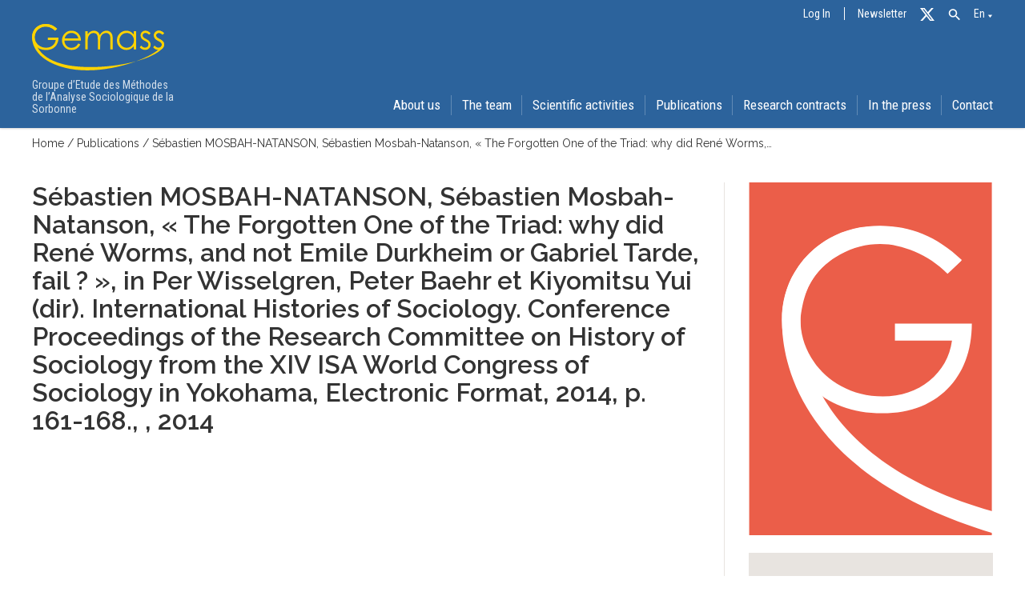

--- FILE ---
content_type: text/html; charset=UTF-8
request_url: https://www.gemass.fr/release/sebastien-mosbah-natanson-the-forgotten-one-of-the-triad-why-did-rene-worms-and-not-emile-durkheim-or-gabriel-tarde-fail-in-per-wisselgren-peter-baehr-et-kiyomitsu-yui-dir-int/?lang=en
body_size: 12535
content:
<!DOCTYPE html>
<html lang="en-US">

<head>
	<title>Sébastien Mosbah-Natanson, « The Forgotten One of the Triad: why did René Worms, and not Emile Durkheim or Gabriel Tarde, fail ? », in Per Wisselgren, Peter Baehr et Kiyomitsu Yui (dir). International Histories of Sociology. Conference Proceedings of the Research Committee on History of Sociology from the XIV ISA World Congress of Sociology in Yokohama, Electronic Format, 2014, p. 161-168. - GEMASS</title>
	<meta name="description" content="Groupe d’Etude des Méthodes de l’Analyse Sociologique de la Sorbonne">
	<!-- <script src="https://www.gemass.fr/wp-content/themes/GEMASS/assets/js/main.js"></script> -->
	<meta charset="UTF-8">
	<meta name="viewport" content="width=device-width, initial-scale=1">
	<link rel="profile" href="http://gmpg.org/xfn/11">
	<link rel="stylesheet" type="text/css" media="all" href="https://www.gemass.fr/wp-content/themes/GEMASS/style.css?ver=5.2" />
	<link rel="stylesheet" type="text/css" media="all" href="https://www.gemass.fr/wp-content/themes/GEMASS/assets/css/flickity.min.css" />
	<link href="https://fonts.googleapis.com/icon?family=Material+Icons"
		rel="stylesheet">

	<script type="text/javascript">
		const LANG = 'en';

		function toggleMenu() {
			$('header nav').toggleClass('active');
		}
	</script>
	<meta name='robots' content='index, follow, max-image-preview:large, max-snippet:-1, max-video-preview:-1' />
<link rel="alternate" hreflang="fr" href="https://www.gemass.fr/release/sebastien-mosbah-natanson-the-forgotten-one-of-the-triad-why-did-rene-worms-and-not-emile-durkheim-or-gabriel-tarde-fail-in-per-wisselgren-peter-baehr-et-kiyomitsu-yui-dir-int/" />
<link rel="alternate" hreflang="en" href="https://www.gemass.fr/release/sebastien-mosbah-natanson-the-forgotten-one-of-the-triad-why-did-rene-worms-and-not-emile-durkheim-or-gabriel-tarde-fail-in-per-wisselgren-peter-baehr-et-kiyomitsu-yui-dir-int/?lang=en" />
<link rel="alternate" hreflang="x-default" href="https://www.gemass.fr/release/sebastien-mosbah-natanson-the-forgotten-one-of-the-triad-why-did-rene-worms-and-not-emile-durkheim-or-gabriel-tarde-fail-in-per-wisselgren-peter-baehr-et-kiyomitsu-yui-dir-int/" />

	<!-- This site is optimized with the Yoast SEO plugin v26.8 - https://yoast.com/product/yoast-seo-wordpress/ -->
	<link rel="canonical" href="https://www.gemass.fr/release/sebastien-mosbah-natanson-the-forgotten-one-of-the-triad-why-did-rene-worms-and-not-emile-durkheim-or-gabriel-tarde-fail-in-per-wisselgren-peter-baehr-et-kiyomitsu-yui-dir-int/" />
	<meta property="og:locale" content="en_US" />
	<meta property="og:type" content="article" />
	<meta property="og:title" content="Sébastien Mosbah-Natanson, « The Forgotten One of the Triad: why did René Worms, and not Emile Durkheim or Gabriel Tarde, fail ? », in Per Wisselgren, Peter Baehr et Kiyomitsu Yui (dir). International Histories of Sociology. Conference Proceedings of the Research Committee on History of Sociology from the XIV ISA World Congress of Sociology in Yokohama, Electronic Format, 2014, p. 161-168. - GEMASS" />
	<meta property="og:url" content="https://www.gemass.fr/release/sebastien-mosbah-natanson-the-forgotten-one-of-the-triad-why-did-rene-worms-and-not-emile-durkheim-or-gabriel-tarde-fail-in-per-wisselgren-peter-baehr-et-kiyomitsu-yui-dir-int/" />
	<meta property="og:site_name" content="GEMASS" />
	<meta name="twitter:card" content="summary_large_image" />
	<script type="application/ld+json" class="yoast-schema-graph">{"@context":"https://schema.org","@graph":[{"@type":"WebPage","@id":"https://www.gemass.fr/release/sebastien-mosbah-natanson-the-forgotten-one-of-the-triad-why-did-rene-worms-and-not-emile-durkheim-or-gabriel-tarde-fail-in-per-wisselgren-peter-baehr-et-kiyomitsu-yui-dir-int/","url":"https://www.gemass.fr/release/sebastien-mosbah-natanson-the-forgotten-one-of-the-triad-why-did-rene-worms-and-not-emile-durkheim-or-gabriel-tarde-fail-in-per-wisselgren-peter-baehr-et-kiyomitsu-yui-dir-int/","name":"Sébastien Mosbah-Natanson, « The Forgotten One of the Triad: why did René Worms, and not Emile Durkheim or Gabriel Tarde, fail ? », in Per Wisselgren, Peter Baehr et Kiyomitsu Yui (dir). International Histories of Sociology. Conference Proceedings of the Research Committee on History of Sociology from the XIV ISA World Congress of Sociology in Yokohama, Electronic Format, 2014, p. 161-168. - GEMASS","isPartOf":{"@id":"https://www.gemass.fr/#website"},"datePublished":"2017-10-05T22:00:00+00:00","breadcrumb":{"@id":"https://www.gemass.fr/release/sebastien-mosbah-natanson-the-forgotten-one-of-the-triad-why-did-rene-worms-and-not-emile-durkheim-or-gabriel-tarde-fail-in-per-wisselgren-peter-baehr-et-kiyomitsu-yui-dir-int/#breadcrumb"},"inLanguage":"en-US","potentialAction":[{"@type":"ReadAction","target":["https://www.gemass.fr/release/sebastien-mosbah-natanson-the-forgotten-one-of-the-triad-why-did-rene-worms-and-not-emile-durkheim-or-gabriel-tarde-fail-in-per-wisselgren-peter-baehr-et-kiyomitsu-yui-dir-int/"]}]},{"@type":"BreadcrumbList","@id":"https://www.gemass.fr/release/sebastien-mosbah-natanson-the-forgotten-one-of-the-triad-why-did-rene-worms-and-not-emile-durkheim-or-gabriel-tarde-fail-in-per-wisselgren-peter-baehr-et-kiyomitsu-yui-dir-int/#breadcrumb","itemListElement":[{"@type":"ListItem","position":1,"name":"Accueil","item":"https://www.gemass.fr/?lang=en"},{"@type":"ListItem","position":2,"name":"Publications","item":"https://www.gemass.fr/release/"},{"@type":"ListItem","position":3,"name":"Sébastien Mosbah-Natanson, « The Forgotten One of the Triad: why did René Worms, and not Emile Durkheim or Gabriel Tarde, fail ? », in Per Wisselgren, Peter Baehr et Kiyomitsu Yui (dir). International Histories of Sociology. Conference Proceedings of the Research Committee on History of Sociology from the XIV ISA World Congress of Sociology in Yokohama, Electronic Format, 2014, p. 161-168."}]},{"@type":"WebSite","@id":"https://www.gemass.fr/#website","url":"https://www.gemass.fr/","name":"GEMASS","description":"Groupe d’Etude des Méthodes de l’Analyse Sociologique de la Sorbonne","publisher":{"@id":"https://www.gemass.fr/#organization"},"potentialAction":[{"@type":"SearchAction","target":{"@type":"EntryPoint","urlTemplate":"https://www.gemass.fr/?s={search_term_string}"},"query-input":{"@type":"PropertyValueSpecification","valueRequired":true,"valueName":"search_term_string"}}],"inLanguage":"en-US"},{"@type":"Organization","@id":"https://www.gemass.fr/#organization","name":"GEMASS","url":"https://www.gemass.fr/","logo":{"@type":"ImageObject","inLanguage":"en-US","@id":"https://www.gemass.fr/#/schema/logo/image/","url":"https://www.gemass.fr/wp-content/uploads/2021/03/logo_GEMASS.svg","contentUrl":"https://www.gemass.fr/wp-content/uploads/2021/03/logo_GEMASS.svg","caption":"GEMASS"},"image":{"@id":"https://www.gemass.fr/#/schema/logo/image/"}}]}</script>
	<!-- / Yoast SEO plugin. -->


<link rel='dns-prefetch' href='//www.gemass.fr' />
<link rel="alternate" title="oEmbed (JSON)" type="application/json+oembed" href="https://www.gemass.fr/wp-json/oembed/1.0/embed?url=https%3A%2F%2Fwww.gemass.fr%2Frelease%2Fsebastien-mosbah-natanson-the-forgotten-one-of-the-triad-why-did-rene-worms-and-not-emile-durkheim-or-gabriel-tarde-fail-in-per-wisselgren-peter-baehr-et-kiyomitsu-yui-dir-int%2F%3Flang%3Den" />
<link rel="alternate" title="oEmbed (XML)" type="text/xml+oembed" href="https://www.gemass.fr/wp-json/oembed/1.0/embed?url=https%3A%2F%2Fwww.gemass.fr%2Frelease%2Fsebastien-mosbah-natanson-the-forgotten-one-of-the-triad-why-did-rene-worms-and-not-emile-durkheim-or-gabriel-tarde-fail-in-per-wisselgren-peter-baehr-et-kiyomitsu-yui-dir-int%2F%3Flang%3Den&#038;format=xml" />
<style id='wp-img-auto-sizes-contain-inline-css' type='text/css'>
img:is([sizes=auto i],[sizes^="auto," i]){contain-intrinsic-size:3000px 1500px}
/*# sourceURL=wp-img-auto-sizes-contain-inline-css */
</style>
<link rel='stylesheet' id='sgr-css' href='https://www.gemass.fr/wp-content/plugins/simple-google-recaptcha/sgr.css?ver=1681051141' type='text/css' media='all' />
<style id='wp-emoji-styles-inline-css' type='text/css'>

	img.wp-smiley, img.emoji {
		display: inline !important;
		border: none !important;
		box-shadow: none !important;
		height: 1em !important;
		width: 1em !important;
		margin: 0 0.07em !important;
		vertical-align: -0.1em !important;
		background: none !important;
		padding: 0 !important;
	}
/*# sourceURL=wp-emoji-styles-inline-css */
</style>
<link rel='stylesheet' id='wp-block-library-css' href='https://www.gemass.fr/wp-includes/css/dist/block-library/style.min.css?ver=6.9' type='text/css' media='all' />
<style id='global-styles-inline-css' type='text/css'>
:root{--wp--preset--aspect-ratio--square: 1;--wp--preset--aspect-ratio--4-3: 4/3;--wp--preset--aspect-ratio--3-4: 3/4;--wp--preset--aspect-ratio--3-2: 3/2;--wp--preset--aspect-ratio--2-3: 2/3;--wp--preset--aspect-ratio--16-9: 16/9;--wp--preset--aspect-ratio--9-16: 9/16;--wp--preset--color--black: #000000;--wp--preset--color--cyan-bluish-gray: #abb8c3;--wp--preset--color--white: #ffffff;--wp--preset--color--pale-pink: #f78da7;--wp--preset--color--vivid-red: #cf2e2e;--wp--preset--color--luminous-vivid-orange: #ff6900;--wp--preset--color--luminous-vivid-amber: #fcb900;--wp--preset--color--light-green-cyan: #7bdcb5;--wp--preset--color--vivid-green-cyan: #00d084;--wp--preset--color--pale-cyan-blue: #8ed1fc;--wp--preset--color--vivid-cyan-blue: #0693e3;--wp--preset--color--vivid-purple: #9b51e0;--wp--preset--gradient--vivid-cyan-blue-to-vivid-purple: linear-gradient(135deg,rgb(6,147,227) 0%,rgb(155,81,224) 100%);--wp--preset--gradient--light-green-cyan-to-vivid-green-cyan: linear-gradient(135deg,rgb(122,220,180) 0%,rgb(0,208,130) 100%);--wp--preset--gradient--luminous-vivid-amber-to-luminous-vivid-orange: linear-gradient(135deg,rgb(252,185,0) 0%,rgb(255,105,0) 100%);--wp--preset--gradient--luminous-vivid-orange-to-vivid-red: linear-gradient(135deg,rgb(255,105,0) 0%,rgb(207,46,46) 100%);--wp--preset--gradient--very-light-gray-to-cyan-bluish-gray: linear-gradient(135deg,rgb(238,238,238) 0%,rgb(169,184,195) 100%);--wp--preset--gradient--cool-to-warm-spectrum: linear-gradient(135deg,rgb(74,234,220) 0%,rgb(151,120,209) 20%,rgb(207,42,186) 40%,rgb(238,44,130) 60%,rgb(251,105,98) 80%,rgb(254,248,76) 100%);--wp--preset--gradient--blush-light-purple: linear-gradient(135deg,rgb(255,206,236) 0%,rgb(152,150,240) 100%);--wp--preset--gradient--blush-bordeaux: linear-gradient(135deg,rgb(254,205,165) 0%,rgb(254,45,45) 50%,rgb(107,0,62) 100%);--wp--preset--gradient--luminous-dusk: linear-gradient(135deg,rgb(255,203,112) 0%,rgb(199,81,192) 50%,rgb(65,88,208) 100%);--wp--preset--gradient--pale-ocean: linear-gradient(135deg,rgb(255,245,203) 0%,rgb(182,227,212) 50%,rgb(51,167,181) 100%);--wp--preset--gradient--electric-grass: linear-gradient(135deg,rgb(202,248,128) 0%,rgb(113,206,126) 100%);--wp--preset--gradient--midnight: linear-gradient(135deg,rgb(2,3,129) 0%,rgb(40,116,252) 100%);--wp--preset--font-size--small: 13px;--wp--preset--font-size--medium: 20px;--wp--preset--font-size--large: 36px;--wp--preset--font-size--x-large: 42px;--wp--preset--spacing--20: 0.44rem;--wp--preset--spacing--30: 0.67rem;--wp--preset--spacing--40: 1rem;--wp--preset--spacing--50: 1.5rem;--wp--preset--spacing--60: 2.25rem;--wp--preset--spacing--70: 3.38rem;--wp--preset--spacing--80: 5.06rem;--wp--preset--shadow--natural: 6px 6px 9px rgba(0, 0, 0, 0.2);--wp--preset--shadow--deep: 12px 12px 50px rgba(0, 0, 0, 0.4);--wp--preset--shadow--sharp: 6px 6px 0px rgba(0, 0, 0, 0.2);--wp--preset--shadow--outlined: 6px 6px 0px -3px rgb(255, 255, 255), 6px 6px rgb(0, 0, 0);--wp--preset--shadow--crisp: 6px 6px 0px rgb(0, 0, 0);}:where(.is-layout-flex){gap: 0.5em;}:where(.is-layout-grid){gap: 0.5em;}body .is-layout-flex{display: flex;}.is-layout-flex{flex-wrap: wrap;align-items: center;}.is-layout-flex > :is(*, div){margin: 0;}body .is-layout-grid{display: grid;}.is-layout-grid > :is(*, div){margin: 0;}:where(.wp-block-columns.is-layout-flex){gap: 2em;}:where(.wp-block-columns.is-layout-grid){gap: 2em;}:where(.wp-block-post-template.is-layout-flex){gap: 1.25em;}:where(.wp-block-post-template.is-layout-grid){gap: 1.25em;}.has-black-color{color: var(--wp--preset--color--black) !important;}.has-cyan-bluish-gray-color{color: var(--wp--preset--color--cyan-bluish-gray) !important;}.has-white-color{color: var(--wp--preset--color--white) !important;}.has-pale-pink-color{color: var(--wp--preset--color--pale-pink) !important;}.has-vivid-red-color{color: var(--wp--preset--color--vivid-red) !important;}.has-luminous-vivid-orange-color{color: var(--wp--preset--color--luminous-vivid-orange) !important;}.has-luminous-vivid-amber-color{color: var(--wp--preset--color--luminous-vivid-amber) !important;}.has-light-green-cyan-color{color: var(--wp--preset--color--light-green-cyan) !important;}.has-vivid-green-cyan-color{color: var(--wp--preset--color--vivid-green-cyan) !important;}.has-pale-cyan-blue-color{color: var(--wp--preset--color--pale-cyan-blue) !important;}.has-vivid-cyan-blue-color{color: var(--wp--preset--color--vivid-cyan-blue) !important;}.has-vivid-purple-color{color: var(--wp--preset--color--vivid-purple) !important;}.has-black-background-color{background-color: var(--wp--preset--color--black) !important;}.has-cyan-bluish-gray-background-color{background-color: var(--wp--preset--color--cyan-bluish-gray) !important;}.has-white-background-color{background-color: var(--wp--preset--color--white) !important;}.has-pale-pink-background-color{background-color: var(--wp--preset--color--pale-pink) !important;}.has-vivid-red-background-color{background-color: var(--wp--preset--color--vivid-red) !important;}.has-luminous-vivid-orange-background-color{background-color: var(--wp--preset--color--luminous-vivid-orange) !important;}.has-luminous-vivid-amber-background-color{background-color: var(--wp--preset--color--luminous-vivid-amber) !important;}.has-light-green-cyan-background-color{background-color: var(--wp--preset--color--light-green-cyan) !important;}.has-vivid-green-cyan-background-color{background-color: var(--wp--preset--color--vivid-green-cyan) !important;}.has-pale-cyan-blue-background-color{background-color: var(--wp--preset--color--pale-cyan-blue) !important;}.has-vivid-cyan-blue-background-color{background-color: var(--wp--preset--color--vivid-cyan-blue) !important;}.has-vivid-purple-background-color{background-color: var(--wp--preset--color--vivid-purple) !important;}.has-black-border-color{border-color: var(--wp--preset--color--black) !important;}.has-cyan-bluish-gray-border-color{border-color: var(--wp--preset--color--cyan-bluish-gray) !important;}.has-white-border-color{border-color: var(--wp--preset--color--white) !important;}.has-pale-pink-border-color{border-color: var(--wp--preset--color--pale-pink) !important;}.has-vivid-red-border-color{border-color: var(--wp--preset--color--vivid-red) !important;}.has-luminous-vivid-orange-border-color{border-color: var(--wp--preset--color--luminous-vivid-orange) !important;}.has-luminous-vivid-amber-border-color{border-color: var(--wp--preset--color--luminous-vivid-amber) !important;}.has-light-green-cyan-border-color{border-color: var(--wp--preset--color--light-green-cyan) !important;}.has-vivid-green-cyan-border-color{border-color: var(--wp--preset--color--vivid-green-cyan) !important;}.has-pale-cyan-blue-border-color{border-color: var(--wp--preset--color--pale-cyan-blue) !important;}.has-vivid-cyan-blue-border-color{border-color: var(--wp--preset--color--vivid-cyan-blue) !important;}.has-vivid-purple-border-color{border-color: var(--wp--preset--color--vivid-purple) !important;}.has-vivid-cyan-blue-to-vivid-purple-gradient-background{background: var(--wp--preset--gradient--vivid-cyan-blue-to-vivid-purple) !important;}.has-light-green-cyan-to-vivid-green-cyan-gradient-background{background: var(--wp--preset--gradient--light-green-cyan-to-vivid-green-cyan) !important;}.has-luminous-vivid-amber-to-luminous-vivid-orange-gradient-background{background: var(--wp--preset--gradient--luminous-vivid-amber-to-luminous-vivid-orange) !important;}.has-luminous-vivid-orange-to-vivid-red-gradient-background{background: var(--wp--preset--gradient--luminous-vivid-orange-to-vivid-red) !important;}.has-very-light-gray-to-cyan-bluish-gray-gradient-background{background: var(--wp--preset--gradient--very-light-gray-to-cyan-bluish-gray) !important;}.has-cool-to-warm-spectrum-gradient-background{background: var(--wp--preset--gradient--cool-to-warm-spectrum) !important;}.has-blush-light-purple-gradient-background{background: var(--wp--preset--gradient--blush-light-purple) !important;}.has-blush-bordeaux-gradient-background{background: var(--wp--preset--gradient--blush-bordeaux) !important;}.has-luminous-dusk-gradient-background{background: var(--wp--preset--gradient--luminous-dusk) !important;}.has-pale-ocean-gradient-background{background: var(--wp--preset--gradient--pale-ocean) !important;}.has-electric-grass-gradient-background{background: var(--wp--preset--gradient--electric-grass) !important;}.has-midnight-gradient-background{background: var(--wp--preset--gradient--midnight) !important;}.has-small-font-size{font-size: var(--wp--preset--font-size--small) !important;}.has-medium-font-size{font-size: var(--wp--preset--font-size--medium) !important;}.has-large-font-size{font-size: var(--wp--preset--font-size--large) !important;}.has-x-large-font-size{font-size: var(--wp--preset--font-size--x-large) !important;}
/*# sourceURL=global-styles-inline-css */
</style>

<style id='classic-theme-styles-inline-css' type='text/css'>
/*! This file is auto-generated */
.wp-block-button__link{color:#fff;background-color:#32373c;border-radius:9999px;box-shadow:none;text-decoration:none;padding:calc(.667em + 2px) calc(1.333em + 2px);font-size:1.125em}.wp-block-file__button{background:#32373c;color:#fff;text-decoration:none}
/*# sourceURL=/wp-includes/css/classic-themes.min.css */
</style>
<link rel='stylesheet' id='contact-form-7-css' href='https://www.gemass.fr/wp-content/plugins/contact-form-7/includes/css/styles.css?ver=6.1.4' type='text/css' media='all' />
<link rel='stylesheet' id='wpml-menu-item-0-css' href='https://www.gemass.fr/wp-content/plugins/sitepress-multilingual-cms/templates/language-switchers/menu-item/style.min.css?ver=1' type='text/css' media='all' />
<link rel='stylesheet' id='ivory-search-styles-css' href='https://www.gemass.fr/wp-content/plugins/add-search-to-menu/public/css/ivory-search.min.css?ver=5.5.14' type='text/css' media='all' />
<!--n2css--><!--n2js--><script type="text/javascript" id="sgr-js-extra">
/* <![CDATA[ */
var sgr = {"sgr_site_key":"6LczCSwbAAAAAHNG6Oo2MNpeHdebhcDw_DS5vqDk"};
//# sourceURL=sgr-js-extra
/* ]]> */
</script>
<script type="text/javascript" src="https://www.gemass.fr/wp-content/plugins/simple-google-recaptcha/sgr.js?ver=1681051141" id="sgr-js"></script>
<script type="text/javascript" id="main-js-extra">
/* <![CDATA[ */
var ajaxurl = {"val":"https://www.gemass.fr/wp-admin/admin-ajax.php"};
//# sourceURL=main-js-extra
/* ]]> */
</script>
<script type="text/javascript" src="https://www.gemass.fr/wp-content/themes/GEMASS/assets/js/main.js?v=4.1&amp;ver=6.9" id="main-js"></script>
<script type="text/javascript" src="https://www.gemass.fr/wp-content/themes/GEMASS/assets/js/axios.min.js?ver=6.9" id="axios-js"></script>
<script type="text/javascript" src="https://www.gemass.fr/wp-includes/js/jquery/jquery.min.js?ver=3.7.1" id="jquery-core-js"></script>
<script type="text/javascript" src="https://www.gemass.fr/wp-includes/js/jquery/jquery-migrate.min.js?ver=3.4.1" id="jquery-migrate-js"></script>
<link rel="https://api.w.org/" href="https://www.gemass.fr/wp-json/" /><link rel="alternate" title="JSON" type="application/json" href="https://www.gemass.fr/wp-json/wp/v2/release/4372" /><link rel="EditURI" type="application/rsd+xml" title="RSD" href="https://www.gemass.fr/xmlrpc.php?rsd" />
<meta name="generator" content="WordPress 6.9" />
<link rel='shortlink' href='https://www.gemass.fr/?p=4372&#038;lang=en' />
<meta name="generator" content="WPML ver:4.7.6 stt:1,4;" />
<link rel="icon" href="https://www.gemass.fr/wp-content/uploads/2021/06/favicon-1-150x150.png" sizes="32x32" />
<link rel="icon" href="https://www.gemass.fr/wp-content/uploads/2021/06/favicon-1.png" sizes="192x192" />
<link rel="apple-touch-icon" href="https://www.gemass.fr/wp-content/uploads/2021/06/favicon-1.png" />
<meta name="msapplication-TileImage" content="https://www.gemass.fr/wp-content/uploads/2021/06/favicon-1.png" />
<style type="text/css" media="screen">.is-menu path.search-icon-path { fill: #444444;}body .popup-search-close:after, body .search-close:after { border-color: #444444;}body .popup-search-close:before, body .search-close:before { border-color: #444444;}</style></head>

<body class="wp-singular release-template-default single single-release postid-4372 wp-custom-logo wp-theme-GEMASS GEMASS">
	<header class="header" id="header">
		<section class="topbar">
			<div class="container">

				<nav class="menu-menu-topbar-en-container"><ul id="menu-menu-topbar-en" class="menu"><li id="menu-item-5810" class="menu-item menu-item-type-custom menu-item-object-custom menu-item-5810"><a href="https://www.gemass.fr/wp-login.php?lang=en">Log In</a></li>
<li id="menu-item-5815" class="menu-item menu-item-type-post_type menu-item-object-page menu-item-5815"><a href="https://www.gemass.fr/newsletter/?lang=en">Newsletter</a></li>
<li id="menu-item-5811" class="menu-item menu-item-type-custom menu-item-object-custom menu-item-5811"><a href="https://twitter.com/gemass_socio">Tw</a></li>
<li id="menu-item-wpml-ls-7-en" class="menu-item wpml-ls-slot-7 wpml-ls-item wpml-ls-item-en wpml-ls-current-language wpml-ls-menu-item wpml-ls-last-item menu-item-type-wpml_ls_menu_item menu-item-object-wpml_ls_menu_item menu-item-has-children menu-item-wpml-ls-7-en"><a href="https://www.gemass.fr/release/sebastien-mosbah-natanson-the-forgotten-one-of-the-triad-why-did-rene-worms-and-not-emile-durkheim-or-gabriel-tarde-fail-in-per-wisselgren-peter-baehr-et-kiyomitsu-yui-dir-int/?lang=en" title="Switch to En"><span class="wpml-ls-native" lang="en">En</span></a>
<ul class="sub-menu">
	<li id="menu-item-wpml-ls-7-fr" class="menu-item wpml-ls-slot-7 wpml-ls-item wpml-ls-item-fr wpml-ls-menu-item wpml-ls-first-item menu-item-type-wpml_ls_menu_item menu-item-object-wpml_ls_menu_item menu-item-wpml-ls-7-fr"><a href="https://www.gemass.fr/release/sebastien-mosbah-natanson-the-forgotten-one-of-the-triad-why-did-rene-worms-and-not-emile-durkheim-or-gabriel-tarde-fail-in-per-wisselgren-peter-baehr-et-kiyomitsu-yui-dir-int/" title="Switch to Fr"><span class="wpml-ls-native" lang="fr">Fr</span></a></li>
</ul>
</li>
<li class=" astm-search-menu is-menu is-dropdown menu-item"><a href="#" role="button" aria-label="Search Icon Link"><svg width="20" height="20" class="search-icon" role="img" viewBox="2 9 20 5" focusable="false" aria-label="Search">
						<path class="search-icon-path" d="M15.5 14h-.79l-.28-.27C15.41 12.59 16 11.11 16 9.5 16 5.91 13.09 3 9.5 3S3 5.91 3 9.5 5.91 16 9.5 16c1.61 0 3.09-.59 4.23-1.57l.27.28v.79l5 4.99L20.49 19l-4.99-5zm-6 0C7.01 14 5 11.99 5 9.5S7.01 5 9.5 5 14 7.01 14 9.5 11.99 14 9.5 14z"></path></svg></a><form  class="is-search-form is-form-style is-form-style-3 is-form-id-0 " action="https://www.gemass.fr/?lang=en" method="get" role="search" ><label for="is-search-input-0"><span class="is-screen-reader-text">Search for:</span><input  type="search" id="is-search-input-0" name="s" value="" class="is-search-input" placeholder="Search here..." autocomplete=off /></label><button type="submit" class="is-search-submit"><span class="is-screen-reader-text">Search Button</span><span class="is-search-icon"><svg focusable="false" aria-label="Search" xmlns="http://www.w3.org/2000/svg" viewBox="0 0 24 24" width="24px"><path d="M15.5 14h-.79l-.28-.27C15.41 12.59 16 11.11 16 9.5 16 5.91 13.09 3 9.5 3S3 5.91 3 9.5 5.91 16 9.5 16c1.61 0 3.09-.59 4.23-1.57l.27.28v.79l5 4.99L20.49 19l-4.99-5zm-6 0C7.01 14 5 11.99 5 9.5S7.01 5 9.5 5 14 7.01 14 9.5 11.99 14 9.5 14z"></path></svg></span></button><input type="hidden" name="lang" value="en" /></form></li></ul></nav>			</div>
		</section>
		<section class="top-menu-section">
			<section class="container">
				<div class="logo-group">
					<a href="https://www.gemass.fr?lang=en" class="custom-logo-link" rel="home" aria-current="page">
						<svg version="1.1" xmlns="http://www.w3.org/2000/svg" xmlns:xlink="http://www.w3.org/1999/xlink" x="0px" y="0px"     viewBox="0 0 449.7 158.4" style="enable-background:new 0 0 449.7 158.4;" xml:space="preserve"><style type="text/css">    .st0{fill:#FFFFFF;}</style><g>    <path class="st0" d="M85.1,16.6l-6.6,6.2c-4.7-4.6-9.9-8.2-15.5-10.5c-5.6-2.4-11.1-3.6-16.4-3.6c-6.6,0-12.9,1.6-18.9,4.9        s-10.6,7.7-13.9,13.2c-3.3,5.6-4.9,11.5-4.9,17.7c0,6.4,1.7,12.4,5.1,18.1s8.1,10.2,14.1,13.5S40.7,81,47.9,81        c8.7,0,16.1-2.5,22.1-7.4s9.6-11.3,10.7-19.1h-27v-8.1h36.4c-0.1,13.1-4,23.4-11.6,31.1C70.8,85.2,60.5,89,47.7,89        c-15.6,0-28-5.3-37.1-16c-7-8.2-10.5-17.7-10.5-28.5c0-8,2-15.5,6-22.4S15.6,9.8,22.7,5.9c7-3.9,14.9-5.8,23.8-5.8        c7.2,0,13.9,1.3,20.2,3.9C72.9,6.8,79.1,10.9,85.1,16.6z"/>    <path class="st0" d="M157.6,66.2l6.8,3.6c-2.2,4.4-4.8,7.9-7.7,10.6s-6.2,4.7-9.8,6.1s-7.8,2.1-12.4,2.1c-10.2,0-18.2-3.3-23.9-10        c-5.8-6.7-8.6-14.2-8.6-22.7c0-7.9,2.4-15,7.3-21.2c6.2-7.9,14.4-11.8,24.8-11.8c10.7,0,19.2,4,25.5,12.1        c4.5,5.7,6.8,12.8,6.9,21.4h-56.3c0.2,7.3,2.5,13.2,7,17.9c4.5,4.6,10,7,16.6,7c3.2,0,6.3-0.6,9.3-1.7s5.6-2.6,7.7-4.4        C152.8,73.3,155.1,70.3,157.6,66.2z M157.6,49.4c-1.1-4.3-2.6-7.7-4.7-10.3c-2.1-2.6-4.8-4.6-8.1-6.2c-3.4-1.6-6.9-2.4-10.6-2.4        c-6.1,0-11.4,2-15.8,5.9c-3.2,2.9-5.7,7.2-7.3,12.9L157.6,49.4L157.6,49.4L157.6,49.4z"/>    <path class="st0" d="M181.3,24.4h8v10.8c2.8-4,5.7-6.9,8.6-8.7c4.1-2.5,8.3-3.7,12.8-3.7c3,0,5.9,0.6,8.6,1.8        c2.7,1.2,4.9,2.8,6.7,4.7c1.7,2,3.2,4.8,4.5,8.5c2.7-4.9,6-8.6,10-11.2c4-2.5,8.3-3.8,13-3.8c4.3,0,8.1,1.1,11.4,3.3        s5.8,5.2,7.4,9.1s2.4,9.8,2.4,17.6v34.1h-8.2V52.8c0-6.7-0.5-11.3-1.4-13.8c-1-2.5-2.6-4.5-4.9-6.1c-2.3-1.5-5.1-2.3-8.3-2.3        c-3.9,0-7.5,1.1-10.7,3.4s-5.6,5.4-7.1,9.2s-2.2,10.2-2.2,19.2v24.5h-8v-32c0-7.5-0.5-12.7-1.4-15.4s-2.6-4.9-4.9-6.5        c-2.3-1.6-5.1-2.4-8.3-2.4c-3.7,0-7.2,1.1-10.4,3.4c-3.2,2.2-5.6,5.3-7.2,9.1c-1.6,3.8-2.3,9.6-2.3,17.4V87h-8L181.3,24.4        L181.3,24.4z"/>    <path class="st0" d="M354.1,24.4v62.5h-7.9V76.2c-3.4,4.1-7.2,7.2-11.4,9.3c-4.2,2.1-8.8,3.1-13.8,3.1c-8.9,0-16.4-3.2-22.7-9.6        c-6.3-6.4-9.4-14.2-9.4-23.4c0-9,3.2-16.7,9.5-23.1s13.9-9.6,22.8-9.6c5.1,0,9.8,1.1,13.9,3.3c4.2,2.2,7.8,5.5,10.9,9.8V24.4H354.1        z M322,30.6c-4.5,0-8.6,1.1-12.4,3.3s-6.8,5.3-9,9.3s-3.4,8.2-3.4,12.6s1.1,8.6,3.4,12.6s5.3,7.1,9.1,9.4c3.8,2.2,7.9,3.4,12.3,3.4        s8.6-1.1,12.5-3.3s7-5.2,9.1-9s3.2-8.1,3.2-12.8c0-7.2-2.4-13.3-7.1-18.1C334.8,33,328.9,30.6,322,30.6z"/>    <path class="st0" d="M403.7,31.3l-5.2,5.3c-4.3-4.2-8.5-6.3-12.6-6.3c-2.6,0-4.9,0.9-6.7,2.6c-1.9,1.7-2.8,3.7-2.8,6        c0,2,0.8,4,2.3,5.8c1.5,1.9,4.8,4.1,9.7,6.6c6,3.1,10.1,6.1,12.2,9s3.2,6.2,3.2,9.8c0,5.1-1.8,9.5-5.4,13        c-3.6,3.6-8.1,5.3-13.5,5.3c-3.6,0-7.1-0.8-10.3-2.4c-3.3-1.6-6-3.7-8.1-6.5l5.1-5.7c4.1,4.6,8.5,7,13.1,7c3.2,0,6-1,8.2-3.1        c2.3-2.1,3.4-4.5,3.4-7.3c0-2.3-0.7-4.3-2.2-6.2c-1.5-1.8-4.9-4-10.1-6.7c-5.6-2.9-9.5-5.8-11.5-8.6s-3.1-6.1-3.1-9.7        c0-4.8,1.6-8.7,4.9-11.8c3.2-3.1,7.3-4.7,12.3-4.7C392,22.8,397.8,25.6,403.7,31.3z"/>    <path class="st0" d="M449.4,31.3l-5.2,5.3c-4.3-4.2-8.5-6.3-12.6-6.3c-2.6,0-4.9,0.9-6.7,2.6c-1.9,1.7-2.8,3.7-2.8,6        c0,2,0.8,4,2.3,5.8c1.5,1.9,4.8,4.1,9.7,6.6c6,3.1,10.1,6.1,12.2,9s3.2,6.2,3.2,9.8c0,5.1-1.8,9.5-5.4,13        c-3.6,3.6-8.1,5.3-13.5,5.3c-3.6,0-7.1-0.8-10.3-2.4c-3.3-1.6-6-3.7-8.1-6.5l5.1-5.7c4.1,4.6,8.5,7,13.1,7c3.2,0,6-1,8.2-3.1        c2.3-2.1,3.4-4.5,3.4-7.3c0-2.3-0.7-4.3-2.2-6.2c-1.5-1.8-4.9-4-10.1-6.7c-5.6-2.9-9.5-5.8-11.5-8.6s-3.1-6.1-3.1-9.7        c0-4.8,1.6-8.7,4.9-11.8c3.2-3.1,7.3-4.7,12.3-4.7C437.7,22.8,443.5,25.6,449.4,31.3z"/></g><path class="st1" d="M441.8,70.5c0-2.3-0.7-4.3-2.2-6.2c-1.5-1.8-4.9-4-10.1-6.7c-5.6-2.9-9.5-5.8-11.5-8.6s-3.1-6.1-3.1-9.7    c0-4.8,1.6-8.7,4.9-11.8c3.2-3.1,7.3-4.7,12.3-4.7c5.8,0,11.6,2.8,17.4,8.4l-5.2,5.3c-4.3-4.2-8.5-6.3-12.6-6.3    c-2.6,0-4.9,0.9-6.7,2.6c-1.9,1.7-2.8,3.7-2.8,6c0,2,0.8,4,2.3,5.8c1.5,1.9,4.8,4.1,9.7,6.6c6,3.1,10.1,6.1,12.2,9    c2.6,3.7,3.1,6.3,3.2,9.8s-0.7,7.9-5.4,13c-49.9,54.1-240.8,79.9-340.3,53.7s-95-92.5-95-92.5S9.6,33.9,14,26.6    c3.3-5.6,7.9-10,13.9-13.2c6-3.3,12.3-4.9,18.9-4.9c5.3,0,10.8,1.2,16.4,3.6C68.8,14.5,74,18,78.7,22.6l6.6-6.2    c-6-5.7-12.2-9.9-18.5-12.4c-6.3-2.6-13.1-3.9-20.2-3.9c-8.9,0-16.8,1.9-23.8,5.8S9.9,15.9,6.2,22.1c-4.5,6.8-6,16.7-6,21.3    S-5.2,118.8,110.6,149c131.6,34.3,306.1-35.2,329.4-72.2C439.8,77.1,441.6,74.7,441.8,70.5"/></svg>					</a>
										<span class="description">Groupe d’Etude des Méthodes de l’Analyse Sociologique de la Sorbonne</span>
				</div>
				<div>
					<nav class="menu-menu-principal-en-container"><ul id="menu-menu-principal-en" class="menu"><li id="menu-item-8141" class="menu-item menu-item-type-post_type menu-item-object-page menu-item-8141"><a href="https://www.gemass.fr/qui-sommes-nous/?lang=en">About us</a></li>
<li id="menu-item-8146" class="menu-item menu-item-type-post_type menu-item-object-page menu-item-8146"><a href="https://www.gemass.fr/les-membres-du-gemass/?lang=en">The team</a></li>
<li id="menu-item-8145" class="menu-item menu-item-type-post_type menu-item-object-page menu-item-8145"><a href="https://www.gemass.fr/activites-scientifiques/?lang=en">Scientific activities</a></li>
<li id="menu-item-8143" class="menu-item menu-item-type-post_type menu-item-object-page menu-item-8143"><a href="https://www.gemass.fr/publications/?lang=en">Publications</a></li>
<li id="menu-item-8144" class="menu-item menu-item-type-post_type menu-item-object-page menu-item-8144"><a href="https://www.gemass.fr/contrats-de-recherche/?lang=en">Research contracts</a></li>
<li id="menu-item-8246" class="menu-item menu-item-type-custom menu-item-object-custom menu-item-8246"><a href="https://www.gemass.fr/category/revue-de-presse/?lang=en">In the press</a></li>
<li id="menu-item-8142" class="menu-item menu-item-type-post_type menu-item-object-page menu-item-8142"><a href="https://www.gemass.fr/contact/?lang=en">Contact</a></li>
</ul></nav>					<button id="nav-button" onclick="toggleMenu()"><span class="material-icons">menu</span></button>
				</div>
			</section>
		</section>
		<!-- <section class="top-menu-section">
				<div class="container">
					<nav class="menu-menu-principal-en-container"><ul id="menu-menu-principal-en-1" class="menu"><li class="menu-item menu-item-type-post_type menu-item-object-page menu-item-8141"><a href="https://www.gemass.fr/qui-sommes-nous/?lang=en">About us</a></li>
<li class="menu-item menu-item-type-post_type menu-item-object-page menu-item-8146"><a href="https://www.gemass.fr/les-membres-du-gemass/?lang=en">The team</a></li>
<li class="menu-item menu-item-type-post_type menu-item-object-page menu-item-8145"><a href="https://www.gemass.fr/activites-scientifiques/?lang=en">Scientific activities</a></li>
<li class="menu-item menu-item-type-post_type menu-item-object-page menu-item-8143"><a href="https://www.gemass.fr/publications/?lang=en">Publications</a></li>
<li class="menu-item menu-item-type-post_type menu-item-object-page menu-item-8144"><a href="https://www.gemass.fr/contrats-de-recherche/?lang=en">Research contracts</a></li>
<li class="menu-item menu-item-type-custom menu-item-object-custom menu-item-8246"><a href="https://www.gemass.fr/category/revue-de-presse/?lang=en">In the press</a></li>
<li class="menu-item menu-item-type-post_type menu-item-object-page menu-item-8142"><a href="https://www.gemass.fr/contact/?lang=en">Contact</a></li>
</ul></nav>					<button id="nav-button"></button>
				</div>
			</section> -->
	</header>

	<script>
		$('[href^="https://twitter.com"]').html('<svg width="300" height="271" viewBox="0 0 300 271"> <path d="m236 0h46l-101 115 118 156h-92.6l-72.5-94.8-83 94.8h-46l107-123-113-148h94.9l65.5 86.6zm-16.1 244h25.5l-165-218h-27.4z"/></svg>');
		$(document).ready(function() {
			var val = "Search here...";
			$('input[name="s"]').attr('placeholder', val);


		})
	</script><main>
	<div class="container">
	<p id="breadcrumbs"><a href="https://www.gemass.fr/?lang=en">Home</a> / <a href="https://www.gemass.fr/publications/?lang=en">Publications</a> / <a>Sébastien MOSBAH-NATANSON, Sébastien Mosbah-Natanson, « The Forgotten One of the Triad: why did René Worms,&hellip;</a></p></div>	<section class="section">
		<div class="container container--flex">
			<article class="content">

				<h1>Sébastien MOSBAH-NATANSON, Sébastien Mosbah-Natanson, « The Forgotten One of the Triad: why did René Worms, and not Emile Durkheim or Gabriel Tarde, fail ? », in Per Wisselgren, Peter Baehr et Kiyomitsu Yui (dir). International Histories of Sociology. Conference Proceedings of the Research Committee on History of Sociology from the XIV ISA World Congress of Sociology in Yokohama, Electronic Format, 2014, p. 161-168., , 2014</h1>
				<div>
									</div>
				
				
			</article>
			<aside class="sidebar">
				
					<figure>
						<!-- <img class="profile-img" src="" alt=" "> -->
						<img class="profile-img" src="https://www.gemass.fr/wp-content/themes/GEMASS/assets/images/default-orange.svg" alt="S&eacute;bastien Mosbah-Natanson, &laquo; The Forgotten One of the Triad: why did Ren&eacute; Worms, and not Emile Durkheim or Gabriel Tarde, fail ? &raquo;, in Per Wisselgren, Peter Baehr et Kiyomitsu Yui (dir). International Histories of Sociology. Conference Proceedings of the Research Committee on History of Sociology from the XIV ISA World Congress of Sociology in Yokohama, Electronic Format, 2014, p. 161-168." >
					</figure>
				
				
								
					<section><p class="flexbox flexbox--align-center"><span class="material-icons">science</span><strong>Research lines</strong>
						</p><ul class="research no-padding"><li>Sciences, Beliefs and Cognition</li></ul></section>																											</aside>
		</div>
	</section>

				
		<div class="container">
		</div>
	</section>
</main>
<script type="speculationrules">
{"prefetch":[{"source":"document","where":{"and":[{"href_matches":"/*"},{"not":{"href_matches":["/wp-*.php","/wp-admin/*","/wp-content/uploads/*","/wp-content/*","/wp-content/plugins/*","/wp-content/themes/GEMASS/*","/*\\?(.+)"]}},{"not":{"selector_matches":"a[rel~=\"nofollow\"]"}},{"not":{"selector_matches":".no-prefetch, .no-prefetch a"}}]},"eagerness":"conservative"}]}
</script>
<script type="text/javascript" src="https://www.gemass.fr/wp-includes/js/dist/hooks.min.js?ver=dd5603f07f9220ed27f1" id="wp-hooks-js"></script>
<script type="text/javascript" src="https://www.gemass.fr/wp-includes/js/dist/i18n.min.js?ver=c26c3dc7bed366793375" id="wp-i18n-js"></script>
<script type="text/javascript" id="wp-i18n-js-after">
/* <![CDATA[ */
wp.i18n.setLocaleData( { 'text direction\u0004ltr': [ 'ltr' ] } );
//# sourceURL=wp-i18n-js-after
/* ]]> */
</script>
<script type="text/javascript" src="https://www.gemass.fr/wp-content/plugins/contact-form-7/includes/swv/js/index.js?ver=6.1.4" id="swv-js"></script>
<script type="text/javascript" id="contact-form-7-js-before">
/* <![CDATA[ */
var wpcf7 = {
    "api": {
        "root": "https:\/\/www.gemass.fr\/wp-json\/",
        "namespace": "contact-form-7\/v1"
    }
};
//# sourceURL=contact-form-7-js-before
/* ]]> */
</script>
<script type="text/javascript" src="https://www.gemass.fr/wp-content/plugins/contact-form-7/includes/js/index.js?ver=6.1.4" id="contact-form-7-js"></script>
<script type="text/javascript" id="ivory-search-scripts-js-extra">
/* <![CDATA[ */
var IvorySearchVars = {"is_analytics_enabled":"1"};
//# sourceURL=ivory-search-scripts-js-extra
/* ]]> */
</script>
<script type="text/javascript" src="https://www.gemass.fr/wp-content/plugins/add-search-to-menu/public/js/ivory-search.min.js?ver=5.5.14" id="ivory-search-scripts-js"></script>
<script id="wp-emoji-settings" type="application/json">
{"baseUrl":"https://s.w.org/images/core/emoji/17.0.2/72x72/","ext":".png","svgUrl":"https://s.w.org/images/core/emoji/17.0.2/svg/","svgExt":".svg","source":{"concatemoji":"https://www.gemass.fr/wp-includes/js/wp-emoji-release.min.js?ver=6.9"}}
</script>
<script type="module">
/* <![CDATA[ */
/*! This file is auto-generated */
const a=JSON.parse(document.getElementById("wp-emoji-settings").textContent),o=(window._wpemojiSettings=a,"wpEmojiSettingsSupports"),s=["flag","emoji"];function i(e){try{var t={supportTests:e,timestamp:(new Date).valueOf()};sessionStorage.setItem(o,JSON.stringify(t))}catch(e){}}function c(e,t,n){e.clearRect(0,0,e.canvas.width,e.canvas.height),e.fillText(t,0,0);t=new Uint32Array(e.getImageData(0,0,e.canvas.width,e.canvas.height).data);e.clearRect(0,0,e.canvas.width,e.canvas.height),e.fillText(n,0,0);const a=new Uint32Array(e.getImageData(0,0,e.canvas.width,e.canvas.height).data);return t.every((e,t)=>e===a[t])}function p(e,t){e.clearRect(0,0,e.canvas.width,e.canvas.height),e.fillText(t,0,0);var n=e.getImageData(16,16,1,1);for(let e=0;e<n.data.length;e++)if(0!==n.data[e])return!1;return!0}function u(e,t,n,a){switch(t){case"flag":return n(e,"\ud83c\udff3\ufe0f\u200d\u26a7\ufe0f","\ud83c\udff3\ufe0f\u200b\u26a7\ufe0f")?!1:!n(e,"\ud83c\udde8\ud83c\uddf6","\ud83c\udde8\u200b\ud83c\uddf6")&&!n(e,"\ud83c\udff4\udb40\udc67\udb40\udc62\udb40\udc65\udb40\udc6e\udb40\udc67\udb40\udc7f","\ud83c\udff4\u200b\udb40\udc67\u200b\udb40\udc62\u200b\udb40\udc65\u200b\udb40\udc6e\u200b\udb40\udc67\u200b\udb40\udc7f");case"emoji":return!a(e,"\ud83e\u1fac8")}return!1}function f(e,t,n,a){let r;const o=(r="undefined"!=typeof WorkerGlobalScope&&self instanceof WorkerGlobalScope?new OffscreenCanvas(300,150):document.createElement("canvas")).getContext("2d",{willReadFrequently:!0}),s=(o.textBaseline="top",o.font="600 32px Arial",{});return e.forEach(e=>{s[e]=t(o,e,n,a)}),s}function r(e){var t=document.createElement("script");t.src=e,t.defer=!0,document.head.appendChild(t)}a.supports={everything:!0,everythingExceptFlag:!0},new Promise(t=>{let n=function(){try{var e=JSON.parse(sessionStorage.getItem(o));if("object"==typeof e&&"number"==typeof e.timestamp&&(new Date).valueOf()<e.timestamp+604800&&"object"==typeof e.supportTests)return e.supportTests}catch(e){}return null}();if(!n){if("undefined"!=typeof Worker&&"undefined"!=typeof OffscreenCanvas&&"undefined"!=typeof URL&&URL.createObjectURL&&"undefined"!=typeof Blob)try{var e="postMessage("+f.toString()+"("+[JSON.stringify(s),u.toString(),c.toString(),p.toString()].join(",")+"));",a=new Blob([e],{type:"text/javascript"});const r=new Worker(URL.createObjectURL(a),{name:"wpTestEmojiSupports"});return void(r.onmessage=e=>{i(n=e.data),r.terminate(),t(n)})}catch(e){}i(n=f(s,u,c,p))}t(n)}).then(e=>{for(const n in e)a.supports[n]=e[n],a.supports.everything=a.supports.everything&&a.supports[n],"flag"!==n&&(a.supports.everythingExceptFlag=a.supports.everythingExceptFlag&&a.supports[n]);var t;a.supports.everythingExceptFlag=a.supports.everythingExceptFlag&&!a.supports.flag,a.supports.everything||((t=a.source||{}).concatemoji?r(t.concatemoji):t.wpemoji&&t.twemoji&&(r(t.twemoji),r(t.wpemoji)))});
//# sourceURL=https://www.gemass.fr/wp-includes/js/wp-emoji-loader.min.js
/* ]]> */
</script>
		
		<div class="prefooter">
			<section class="container">
				<div class="logos">
					<a href="" target="_blank"><img src="https://www.gemass.fr/wp-content/uploads/2021/04/Centre_national_de_la_recherche_scientifique.svg" alt="Centre_national_de_la_recherche_scientifique"></a><a href="" target="_blank"><img src="https://www.gemass.fr/wp-content/uploads/2021/04/logo-Sorbonne-Universite_image_650.png" alt="logo-Sorbonne-Universite_image_650"></a>				</div>
			</section>
		</div>
		<footer class="footer">
			<section class="container">
				<div class="content">
										<div class="third">
						<h1>Site Pouchet</h1>
<p>59-61 rue Pouchet<br />
75017 Paris<br />
tél. +33 1 40 25 11 08<br />
email : <a href="mailto:gemass@cnrs.fr">gemass@cnrs.fr</a></p>
						<div id="mapPouchet"></div>
					</div>

					<div class="third">
						<h1>Site Serpente</h1>
<p>Maison de la Recherche<br />
28 rue Serpente<br />
75006 Paris<br />
tél. +33 1 53 10 58 26</p>
						<div id="mapSerpente"></div>
					</div>

					<div class="third">
					© 2026 GEMASS 
						<nav class="menu-menu-footer-en-container"><ul id="menu-menu-footer-en" class="menu"><li id="menu-item-8274" class="menu-item menu-item-type-post_type menu-item-object-page menu-item-8274"><a href="https://www.gemass.fr/contact/?lang=en">Contact us</a></li>
<li id="menu-item-8273" class="menu-item menu-item-type-post_type menu-item-object-page menu-item-8273"><a href="https://www.gemass.fr/legal-notice/?lang=en">Legal notice</a></li>
</ul></nav>					</div>
				</div>	

						<script>
							
							var CustomIcon = L.Icon.extend({
						      options: {
						        iconSize:     [18, 30],
						        shadowSize:   [50, 64],
						        iconAnchor:   [15, 30],
						        shadowAnchor: [4, 62],
						        popupAnchor:  [-5, -25]
						      }
						    });


							var lat = 48.89448547363281;
							var long = 2.320835828781128;
							var map = L.map('mapPouchet').setView([lat, long], 15);
							L.tileLayer('https://{s}.basemaps.cartocdn.com/light_all/{z}/{x}/{y}.png', {
	      attribution: '© <a href="https://www.openstreetmap.org/copyright" target="_blank">OpenStreetMap</a> contributors, © <a href="https://carto.com" target="_blank">CARTO',
	      minZoom: 1,
	      maxZoom: 15
	    }).addTo(map);

							var svgPin = '<svg version="1.1" xmlns="http://www.w3.org/2000/svg" xmlns:xlink="http://www.w3.org/1999/xlink" x="0px" y="0px"             viewBox="0 0 16 26" xml:space="preserve">        <style type="text/css">            .st0{opacity:0;}        </style>        <g transform="translate(-90 -80)">            <g>                <path d="M98,80c-4.4,0-8,3.6-8,8c0,1.3,0.3,2.6,0.9,3.7c1.7,4.3,5.7,9.7,6.6,14.3c0.2,0,0.8,0,1,0c0.9-4.7,4.9-10,6.6-14.3                    c0.6-1.1,0.9-2.3,0.9-3.7C106,83.6,102.4,80,98,80z M98,94c-3.3,0-6-2.7-6-6s2.7-6,6-6c3.3,0,6,2.7,6,6S101.3,94,98,94z"/>                <g class="st0">                    <g>                        <path d="M98,82c-3.3,0-6,2.7-6,6s2.7,6,6,6c3.3,0,6-2.7,6-6S101.3,82,98,82z M98,91c-1.7,0-3-1.3-3-3s1.3-3,3-3s3,1.3,3,3                            S99.7,91,98,91z"/>                    </g>                </g>                <g>                    <circle cx="98" cy="88" r="3"/>                </g>            </g>        </g>        </svg>';
	    var url = encodeURI("data:image/svg+xml," + svgPin).replace(/\#/g,'%23');
	    var icon = new CustomIcon({iconUrl: url})

	    var marker = new L.Marker([lat, long], {
	      icon: icon
	    }).addTo(map);
						


	    				// Serpente
	    				var lat = 48.8525019;
						var long = 2.3415469;
						var map2 = L.map('mapSerpente').setView([lat, long], 15);
							L.tileLayer('https://{s}.basemaps.cartocdn.com/light_all/{z}/{x}/{y}.png', {
	      attribution: '© <a href="https://www.openstreetmap.org/copyright" target="_blank">OpenStreetMap</a> contributors, © <a href="https://carto.com" target="_blank">CARTO',
	      minZoom: 1,
	      maxZoom: 15
	    }).addTo(map2);

							var svgPin = '<svg version="1.1" xmlns="http://www.w3.org/2000/svg" xmlns:xlink="http://www.w3.org/1999/xlink" x="0px" y="0px"             viewBox="0 0 16 26" xml:space="preserve">        <style type="text/css">            .st0{opacity:0;}        </style>        <g transform="translate(-90 -80)">            <g>                <path d="M98,80c-4.4,0-8,3.6-8,8c0,1.3,0.3,2.6,0.9,3.7c1.7,4.3,5.7,9.7,6.6,14.3c0.2,0,0.8,0,1,0c0.9-4.7,4.9-10,6.6-14.3                    c0.6-1.1,0.9-2.3,0.9-3.7C106,83.6,102.4,80,98,80z M98,94c-3.3,0-6-2.7-6-6s2.7-6,6-6c3.3,0,6,2.7,6,6S101.3,94,98,94z"/>                <g class="st0">                    <g>                        <path d="M98,82c-3.3,0-6,2.7-6,6s2.7,6,6,6c3.3,0,6-2.7,6-6S101.3,82,98,82z M98,91c-1.7,0-3-1.3-3-3s1.3-3,3-3s3,1.3,3,3                            S99.7,91,98,91z"/>                    </g>                </g>                <g>                    <circle cx="98" cy="88" r="3"/>                </g>            </g>        </g>        </svg>';
	    var url = encodeURI("data:image/svg+xml," + svgPin).replace(/\#/g,'%23');
	    var icon = new CustomIcon({iconUrl: url})

	    var marker = new L.Marker([lat, long], {
	      icon: icon
	    }).addTo(map2);
	

						</script>
			</section>
		</footer>
	</body>
</html>